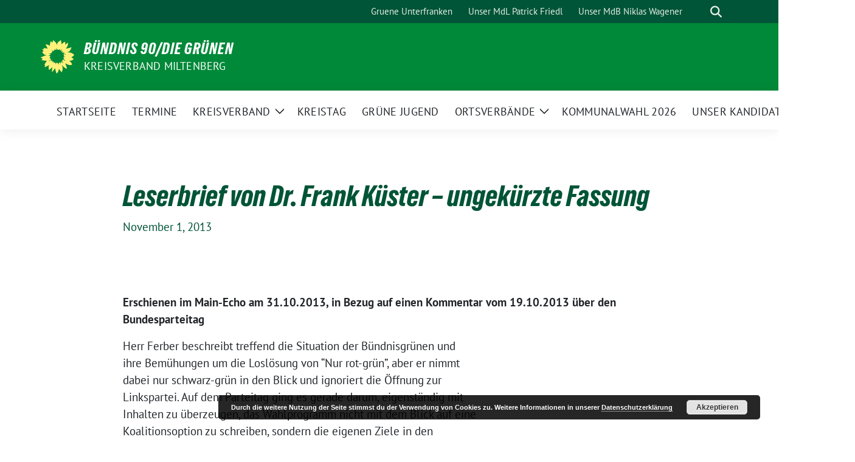

--- FILE ---
content_type: text/html; charset=UTF-8
request_url: https://xn--grne-miltenberg-0vb.de/leserbrief-von-dr-frank-kuester-ungekuerzt/
body_size: 13015
content:
<!doctype html>
<html lang="de" class="theme--default">

<head>
	<meta charset="UTF-8">
	<meta name="viewport" content="width=device-width, initial-scale=1">
	<link rel="profile" href="https://gmpg.org/xfn/11">
	
<!-- Facebook Meta Tags -->
<meta property="og:url" content="https://xn--grne-miltenberg-0vb.de/leserbrief-von-dr-frank-kuester-ungekuerzt/">
<meta property="og:type" content="website">
<meta property="og:title" content="Leserbrief von Dr. Frank Küster &#8211; ungekürzte Fassung">
<meta property="og:description" content="Erschienen im Main-Echo am 31.10.2013, in Bezug auf einen Kommentar vom 19.10.2013 über den Bundesparteitag Herr Ferber beschreibt treffend die Situation der Bündnisgrünen und ihre Bemühungen um die Loslösung von [&hellip;]">
<meta property="og:image" content="https://xn--grne-miltenberg-0vb.de/wp-content/uploads/2024/10/03FaireMeileErlenbach24-e1728895934970.jpg">

<!-- Twitter Meta Tags -->
<meta name="twitter:card" content="summary_large_image">
<meta property="twitter:domain" content="https://xn--grne-miltenberg-0vb.de">
<meta property="twitter:url" content="https://xn--grne-miltenberg-0vb.de/leserbrief-von-dr-frank-kuester-ungekuerzt/">
<meta name="twitter:title" content="Leserbrief von Dr. Frank Küster &#8211; ungekürzte Fassung">
<meta name="twitter:description" content="Erschienen im Main-Echo am 31.10.2013, in Bezug auf einen Kommentar vom 19.10.2013 über den Bundesparteitag Herr Ferber beschreibt treffend die Situation der Bündnisgrünen und ihre Bemühungen um die Loslösung von [&hellip;]">
<meta name="twitter:image" content="https://xn--grne-miltenberg-0vb.de/wp-content/uploads/2024/10/03FaireMeileErlenbach24-e1728895934970.jpg">

	<title>Leserbrief von Dr. Frank Küster &#8211; ungekürzte Fassung &#8211; Bündnis 90/Die Grünen</title>
<meta name='robots' content='max-image-preview:large' />
	<style>img:is([sizes="auto" i], [sizes^="auto," i]) { contain-intrinsic-size: 3000px 1500px }</style>
	<link rel="alternate" type="application/rss+xml" title="Bündnis 90/Die Grünen &raquo; Feed" href="https://xn--grne-miltenberg-0vb.de/feed/" />
<link rel="alternate" type="application/rss+xml" title="Bündnis 90/Die Grünen &raquo; Kommentar-Feed" href="https://xn--grne-miltenberg-0vb.de/comments/feed/" />
<script>
window._wpemojiSettings = {"baseUrl":"https:\/\/s.w.org\/images\/core\/emoji\/16.0.1\/72x72\/","ext":".png","svgUrl":"https:\/\/s.w.org\/images\/core\/emoji\/16.0.1\/svg\/","svgExt":".svg","source":{"concatemoji":"https:\/\/xn--grne-miltenberg-0vb.de\/wp-includes\/js\/wp-emoji-release.min.js?ver=6.8.3"}};
/*! This file is auto-generated */
!function(s,n){var o,i,e;function c(e){try{var t={supportTests:e,timestamp:(new Date).valueOf()};sessionStorage.setItem(o,JSON.stringify(t))}catch(e){}}function p(e,t,n){e.clearRect(0,0,e.canvas.width,e.canvas.height),e.fillText(t,0,0);var t=new Uint32Array(e.getImageData(0,0,e.canvas.width,e.canvas.height).data),a=(e.clearRect(0,0,e.canvas.width,e.canvas.height),e.fillText(n,0,0),new Uint32Array(e.getImageData(0,0,e.canvas.width,e.canvas.height).data));return t.every(function(e,t){return e===a[t]})}function u(e,t){e.clearRect(0,0,e.canvas.width,e.canvas.height),e.fillText(t,0,0);for(var n=e.getImageData(16,16,1,1),a=0;a<n.data.length;a++)if(0!==n.data[a])return!1;return!0}function f(e,t,n,a){switch(t){case"flag":return n(e,"\ud83c\udff3\ufe0f\u200d\u26a7\ufe0f","\ud83c\udff3\ufe0f\u200b\u26a7\ufe0f")?!1:!n(e,"\ud83c\udde8\ud83c\uddf6","\ud83c\udde8\u200b\ud83c\uddf6")&&!n(e,"\ud83c\udff4\udb40\udc67\udb40\udc62\udb40\udc65\udb40\udc6e\udb40\udc67\udb40\udc7f","\ud83c\udff4\u200b\udb40\udc67\u200b\udb40\udc62\u200b\udb40\udc65\u200b\udb40\udc6e\u200b\udb40\udc67\u200b\udb40\udc7f");case"emoji":return!a(e,"\ud83e\udedf")}return!1}function g(e,t,n,a){var r="undefined"!=typeof WorkerGlobalScope&&self instanceof WorkerGlobalScope?new OffscreenCanvas(300,150):s.createElement("canvas"),o=r.getContext("2d",{willReadFrequently:!0}),i=(o.textBaseline="top",o.font="600 32px Arial",{});return e.forEach(function(e){i[e]=t(o,e,n,a)}),i}function t(e){var t=s.createElement("script");t.src=e,t.defer=!0,s.head.appendChild(t)}"undefined"!=typeof Promise&&(o="wpEmojiSettingsSupports",i=["flag","emoji"],n.supports={everything:!0,everythingExceptFlag:!0},e=new Promise(function(e){s.addEventListener("DOMContentLoaded",e,{once:!0})}),new Promise(function(t){var n=function(){try{var e=JSON.parse(sessionStorage.getItem(o));if("object"==typeof e&&"number"==typeof e.timestamp&&(new Date).valueOf()<e.timestamp+604800&&"object"==typeof e.supportTests)return e.supportTests}catch(e){}return null}();if(!n){if("undefined"!=typeof Worker&&"undefined"!=typeof OffscreenCanvas&&"undefined"!=typeof URL&&URL.createObjectURL&&"undefined"!=typeof Blob)try{var e="postMessage("+g.toString()+"("+[JSON.stringify(i),f.toString(),p.toString(),u.toString()].join(",")+"));",a=new Blob([e],{type:"text/javascript"}),r=new Worker(URL.createObjectURL(a),{name:"wpTestEmojiSupports"});return void(r.onmessage=function(e){c(n=e.data),r.terminate(),t(n)})}catch(e){}c(n=g(i,f,p,u))}t(n)}).then(function(e){for(var t in e)n.supports[t]=e[t],n.supports.everything=n.supports.everything&&n.supports[t],"flag"!==t&&(n.supports.everythingExceptFlag=n.supports.everythingExceptFlag&&n.supports[t]);n.supports.everythingExceptFlag=n.supports.everythingExceptFlag&&!n.supports.flag,n.DOMReady=!1,n.readyCallback=function(){n.DOMReady=!0}}).then(function(){return e}).then(function(){var e;n.supports.everything||(n.readyCallback(),(e=n.source||{}).concatemoji?t(e.concatemoji):e.wpemoji&&e.twemoji&&(t(e.twemoji),t(e.wpemoji)))}))}((window,document),window._wpemojiSettings);
</script>
<style id='wp-emoji-styles-inline-css'>

	img.wp-smiley, img.emoji {
		display: inline !important;
		border: none !important;
		box-shadow: none !important;
		height: 1em !important;
		width: 1em !important;
		margin: 0 0.07em !important;
		vertical-align: -0.1em !important;
		background: none !important;
		padding: 0 !important;
	}
</style>
<link rel='stylesheet' id='wp-block-library-css' href='https://xn--grne-miltenberg-0vb.de/wp-includes/css/dist/block-library/style.min.css?ver=6.8.3' media='all' />
<style id='global-styles-inline-css'>
:root{--wp--preset--aspect-ratio--square: 1;--wp--preset--aspect-ratio--4-3: 4/3;--wp--preset--aspect-ratio--3-4: 3/4;--wp--preset--aspect-ratio--3-2: 3/2;--wp--preset--aspect-ratio--2-3: 2/3;--wp--preset--aspect-ratio--16-9: 16/9;--wp--preset--aspect-ratio--9-16: 9/16;--wp--preset--color--black: #000000;--wp--preset--color--cyan-bluish-gray: #abb8c3;--wp--preset--color--white: #ffffff;--wp--preset--color--pale-pink: #f78da7;--wp--preset--color--vivid-red: #cf2e2e;--wp--preset--color--luminous-vivid-orange: #ff6900;--wp--preset--color--luminous-vivid-amber: #fcb900;--wp--preset--color--light-green-cyan: #7bdcb5;--wp--preset--color--vivid-green-cyan: #00d084;--wp--preset--color--pale-cyan-blue: #8ed1fc;--wp--preset--color--vivid-cyan-blue: #0693e3;--wp--preset--color--vivid-purple: #9b51e0;--wp--preset--color--himmel: #0BA1DD;--wp--preset--color--tanne: #005437;--wp--preset--color--klee: #008939;--wp--preset--color--klee-700: #006E2E;--wp--preset--color--grashalm: #8ABD24;--wp--preset--color--sonne: #FFF17A;--wp--preset--color--sand: #F5F1E9;--wp--preset--color--gray: #EFF2ED;--wp--preset--gradient--vivid-cyan-blue-to-vivid-purple: linear-gradient(135deg,rgba(6,147,227,1) 0%,rgb(155,81,224) 100%);--wp--preset--gradient--light-green-cyan-to-vivid-green-cyan: linear-gradient(135deg,rgb(122,220,180) 0%,rgb(0,208,130) 100%);--wp--preset--gradient--luminous-vivid-amber-to-luminous-vivid-orange: linear-gradient(135deg,rgba(252,185,0,1) 0%,rgba(255,105,0,1) 100%);--wp--preset--gradient--luminous-vivid-orange-to-vivid-red: linear-gradient(135deg,rgba(255,105,0,1) 0%,rgb(207,46,46) 100%);--wp--preset--gradient--very-light-gray-to-cyan-bluish-gray: linear-gradient(135deg,rgb(238,238,238) 0%,rgb(169,184,195) 100%);--wp--preset--gradient--cool-to-warm-spectrum: linear-gradient(135deg,rgb(74,234,220) 0%,rgb(151,120,209) 20%,rgb(207,42,186) 40%,rgb(238,44,130) 60%,rgb(251,105,98) 80%,rgb(254,248,76) 100%);--wp--preset--gradient--blush-light-purple: linear-gradient(135deg,rgb(255,206,236) 0%,rgb(152,150,240) 100%);--wp--preset--gradient--blush-bordeaux: linear-gradient(135deg,rgb(254,205,165) 0%,rgb(254,45,45) 50%,rgb(107,0,62) 100%);--wp--preset--gradient--luminous-dusk: linear-gradient(135deg,rgb(255,203,112) 0%,rgb(199,81,192) 50%,rgb(65,88,208) 100%);--wp--preset--gradient--pale-ocean: linear-gradient(135deg,rgb(255,245,203) 0%,rgb(182,227,212) 50%,rgb(51,167,181) 100%);--wp--preset--gradient--electric-grass: linear-gradient(135deg,rgb(202,248,128) 0%,rgb(113,206,126) 100%);--wp--preset--gradient--midnight: linear-gradient(135deg,rgb(2,3,129) 0%,rgb(40,116,252) 100%);--wp--preset--font-size--small: 13px;--wp--preset--font-size--medium: clamp(14px, 0.875rem + ((1vw - 3.2px) * 0.682), 20px);--wp--preset--font-size--large: clamp(22.041px, 1.378rem + ((1vw - 3.2px) * 1.586), 36px);--wp--preset--font-size--x-large: clamp(25.014px, 1.563rem + ((1vw - 3.2px) * 1.93), 42px);--wp--preset--font-family--pt-sans: "PT Sans", sans-serif;--wp--preset--font-family--gruenetypeneue: "GruenType Neue", sans-serif;--wp--preset--spacing--20: 0.44rem;--wp--preset--spacing--30: 0.67rem;--wp--preset--spacing--40: 1rem;--wp--preset--spacing--50: 1.5rem;--wp--preset--spacing--60: 2.25rem;--wp--preset--spacing--70: 3.38rem;--wp--preset--spacing--80: 5.06rem;--wp--preset--shadow--natural: 6px 6px 9px rgba(0, 0, 0, 0.2);--wp--preset--shadow--deep: 12px 12px 50px rgba(0, 0, 0, 0.4);--wp--preset--shadow--sharp: 6px 6px 0px rgba(0, 0, 0, 0.2);--wp--preset--shadow--outlined: 6px 6px 0px -3px rgba(255, 255, 255, 1), 6px 6px rgba(0, 0, 0, 1);--wp--preset--shadow--crisp: 6px 6px 0px rgba(0, 0, 0, 1);}:root { --wp--style--global--content-size: 900px;--wp--style--global--wide-size: 1200px; }:where(body) { margin: 0; }.wp-site-blocks > .alignleft { float: left; margin-right: 2em; }.wp-site-blocks > .alignright { float: right; margin-left: 2em; }.wp-site-blocks > .aligncenter { justify-content: center; margin-left: auto; margin-right: auto; }:where(.is-layout-flex){gap: 0.5em;}:where(.is-layout-grid){gap: 0.5em;}.is-layout-flow > .alignleft{float: left;margin-inline-start: 0;margin-inline-end: 2em;}.is-layout-flow > .alignright{float: right;margin-inline-start: 2em;margin-inline-end: 0;}.is-layout-flow > .aligncenter{margin-left: auto !important;margin-right: auto !important;}.is-layout-constrained > .alignleft{float: left;margin-inline-start: 0;margin-inline-end: 2em;}.is-layout-constrained > .alignright{float: right;margin-inline-start: 2em;margin-inline-end: 0;}.is-layout-constrained > .aligncenter{margin-left: auto !important;margin-right: auto !important;}.is-layout-constrained > :where(:not(.alignleft):not(.alignright):not(.alignfull)){max-width: var(--wp--style--global--content-size);margin-left: auto !important;margin-right: auto !important;}.is-layout-constrained > .alignwide{max-width: var(--wp--style--global--wide-size);}body .is-layout-flex{display: flex;}.is-layout-flex{flex-wrap: wrap;align-items: center;}.is-layout-flex > :is(*, div){margin: 0;}body .is-layout-grid{display: grid;}.is-layout-grid > :is(*, div){margin: 0;}body{font-family: var(--wp--preset--font-family--pt-sans);font-weight: 400;padding-top: 0px;padding-right: 0px;padding-bottom: 0px;padding-left: 0px;}a:where(:not(.wp-element-button)){text-decoration: underline;}h1{color: var(--wp--preset--color--tanne);font-family: var(--wp--preset--font-family--gruenetypeneue);font-weight: 400;}h2{font-family: var(--wp--preset--font-family--gruenetypeneue);font-weight: 400;}:root :where(.wp-element-button, .wp-block-button__link){background-color: #32373c;border-width: 0;color: #fff;font-family: inherit;font-size: inherit;line-height: inherit;padding: calc(0.667em + 2px) calc(1.333em + 2px);text-decoration: none;}.has-black-color{color: var(--wp--preset--color--black) !important;}.has-cyan-bluish-gray-color{color: var(--wp--preset--color--cyan-bluish-gray) !important;}.has-white-color{color: var(--wp--preset--color--white) !important;}.has-pale-pink-color{color: var(--wp--preset--color--pale-pink) !important;}.has-vivid-red-color{color: var(--wp--preset--color--vivid-red) !important;}.has-luminous-vivid-orange-color{color: var(--wp--preset--color--luminous-vivid-orange) !important;}.has-luminous-vivid-amber-color{color: var(--wp--preset--color--luminous-vivid-amber) !important;}.has-light-green-cyan-color{color: var(--wp--preset--color--light-green-cyan) !important;}.has-vivid-green-cyan-color{color: var(--wp--preset--color--vivid-green-cyan) !important;}.has-pale-cyan-blue-color{color: var(--wp--preset--color--pale-cyan-blue) !important;}.has-vivid-cyan-blue-color{color: var(--wp--preset--color--vivid-cyan-blue) !important;}.has-vivid-purple-color{color: var(--wp--preset--color--vivid-purple) !important;}.has-himmel-color{color: var(--wp--preset--color--himmel) !important;}.has-tanne-color{color: var(--wp--preset--color--tanne) !important;}.has-klee-color{color: var(--wp--preset--color--klee) !important;}.has-klee-700-color{color: var(--wp--preset--color--klee-700) !important;}.has-grashalm-color{color: var(--wp--preset--color--grashalm) !important;}.has-sonne-color{color: var(--wp--preset--color--sonne) !important;}.has-sand-color{color: var(--wp--preset--color--sand) !important;}.has-gray-color{color: var(--wp--preset--color--gray) !important;}.has-black-background-color{background-color: var(--wp--preset--color--black) !important;}.has-cyan-bluish-gray-background-color{background-color: var(--wp--preset--color--cyan-bluish-gray) !important;}.has-white-background-color{background-color: var(--wp--preset--color--white) !important;}.has-pale-pink-background-color{background-color: var(--wp--preset--color--pale-pink) !important;}.has-vivid-red-background-color{background-color: var(--wp--preset--color--vivid-red) !important;}.has-luminous-vivid-orange-background-color{background-color: var(--wp--preset--color--luminous-vivid-orange) !important;}.has-luminous-vivid-amber-background-color{background-color: var(--wp--preset--color--luminous-vivid-amber) !important;}.has-light-green-cyan-background-color{background-color: var(--wp--preset--color--light-green-cyan) !important;}.has-vivid-green-cyan-background-color{background-color: var(--wp--preset--color--vivid-green-cyan) !important;}.has-pale-cyan-blue-background-color{background-color: var(--wp--preset--color--pale-cyan-blue) !important;}.has-vivid-cyan-blue-background-color{background-color: var(--wp--preset--color--vivid-cyan-blue) !important;}.has-vivid-purple-background-color{background-color: var(--wp--preset--color--vivid-purple) !important;}.has-himmel-background-color{background-color: var(--wp--preset--color--himmel) !important;}.has-tanne-background-color{background-color: var(--wp--preset--color--tanne) !important;}.has-klee-background-color{background-color: var(--wp--preset--color--klee) !important;}.has-klee-700-background-color{background-color: var(--wp--preset--color--klee-700) !important;}.has-grashalm-background-color{background-color: var(--wp--preset--color--grashalm) !important;}.has-sonne-background-color{background-color: var(--wp--preset--color--sonne) !important;}.has-sand-background-color{background-color: var(--wp--preset--color--sand) !important;}.has-gray-background-color{background-color: var(--wp--preset--color--gray) !important;}.has-black-border-color{border-color: var(--wp--preset--color--black) !important;}.has-cyan-bluish-gray-border-color{border-color: var(--wp--preset--color--cyan-bluish-gray) !important;}.has-white-border-color{border-color: var(--wp--preset--color--white) !important;}.has-pale-pink-border-color{border-color: var(--wp--preset--color--pale-pink) !important;}.has-vivid-red-border-color{border-color: var(--wp--preset--color--vivid-red) !important;}.has-luminous-vivid-orange-border-color{border-color: var(--wp--preset--color--luminous-vivid-orange) !important;}.has-luminous-vivid-amber-border-color{border-color: var(--wp--preset--color--luminous-vivid-amber) !important;}.has-light-green-cyan-border-color{border-color: var(--wp--preset--color--light-green-cyan) !important;}.has-vivid-green-cyan-border-color{border-color: var(--wp--preset--color--vivid-green-cyan) !important;}.has-pale-cyan-blue-border-color{border-color: var(--wp--preset--color--pale-cyan-blue) !important;}.has-vivid-cyan-blue-border-color{border-color: var(--wp--preset--color--vivid-cyan-blue) !important;}.has-vivid-purple-border-color{border-color: var(--wp--preset--color--vivid-purple) !important;}.has-himmel-border-color{border-color: var(--wp--preset--color--himmel) !important;}.has-tanne-border-color{border-color: var(--wp--preset--color--tanne) !important;}.has-klee-border-color{border-color: var(--wp--preset--color--klee) !important;}.has-klee-700-border-color{border-color: var(--wp--preset--color--klee-700) !important;}.has-grashalm-border-color{border-color: var(--wp--preset--color--grashalm) !important;}.has-sonne-border-color{border-color: var(--wp--preset--color--sonne) !important;}.has-sand-border-color{border-color: var(--wp--preset--color--sand) !important;}.has-gray-border-color{border-color: var(--wp--preset--color--gray) !important;}.has-vivid-cyan-blue-to-vivid-purple-gradient-background{background: var(--wp--preset--gradient--vivid-cyan-blue-to-vivid-purple) !important;}.has-light-green-cyan-to-vivid-green-cyan-gradient-background{background: var(--wp--preset--gradient--light-green-cyan-to-vivid-green-cyan) !important;}.has-luminous-vivid-amber-to-luminous-vivid-orange-gradient-background{background: var(--wp--preset--gradient--luminous-vivid-amber-to-luminous-vivid-orange) !important;}.has-luminous-vivid-orange-to-vivid-red-gradient-background{background: var(--wp--preset--gradient--luminous-vivid-orange-to-vivid-red) !important;}.has-very-light-gray-to-cyan-bluish-gray-gradient-background{background: var(--wp--preset--gradient--very-light-gray-to-cyan-bluish-gray) !important;}.has-cool-to-warm-spectrum-gradient-background{background: var(--wp--preset--gradient--cool-to-warm-spectrum) !important;}.has-blush-light-purple-gradient-background{background: var(--wp--preset--gradient--blush-light-purple) !important;}.has-blush-bordeaux-gradient-background{background: var(--wp--preset--gradient--blush-bordeaux) !important;}.has-luminous-dusk-gradient-background{background: var(--wp--preset--gradient--luminous-dusk) !important;}.has-pale-ocean-gradient-background{background: var(--wp--preset--gradient--pale-ocean) !important;}.has-electric-grass-gradient-background{background: var(--wp--preset--gradient--electric-grass) !important;}.has-midnight-gradient-background{background: var(--wp--preset--gradient--midnight) !important;}.has-small-font-size{font-size: var(--wp--preset--font-size--small) !important;}.has-medium-font-size{font-size: var(--wp--preset--font-size--medium) !important;}.has-large-font-size{font-size: var(--wp--preset--font-size--large) !important;}.has-x-large-font-size{font-size: var(--wp--preset--font-size--x-large) !important;}.has-pt-sans-font-family{font-family: var(--wp--preset--font-family--pt-sans) !important;}.has-gruenetypeneue-font-family{font-family: var(--wp--preset--font-family--gruenetypeneue) !important;}
:root :where(.wp-block-button .wp-block-button__link){background-color: var(--wp--preset--color--klee);color: var(--wp--preset--color--white);}
:where(.wp-block-post-template.is-layout-flex){gap: 1.25em;}:where(.wp-block-post-template.is-layout-grid){gap: 1.25em;}
:where(.wp-block-columns.is-layout-flex){gap: 2em;}:where(.wp-block-columns.is-layout-grid){gap: 2em;}
:root :where(.wp-block-pullquote){font-size: clamp(0.984em, 0.984rem + ((1vw - 0.2em) * 0.938), 1.5em);line-height: 1.6;}
:root :where(.wp-block-heading){font-weight: 400;}
</style>
<link rel='stylesheet' id='sunflower-style-css' href='https://xn--grne-miltenberg-0vb.de/wp-content/themes/sunflower/style.css?ver=2.2.13' media='all' />
<link rel='stylesheet' id='lightbox-css' href='https://xn--grne-miltenberg-0vb.de/wp-content/themes/sunflower/assets/vndr/lightbox2/dist/css/lightbox.min.css?ver=4.3.0' media='all' />
<script src="https://xn--grne-miltenberg-0vb.de/wp-includes/js/jquery/jquery.min.js?ver=3.7.1" id="jquery-core-js"></script>
<script src="https://xn--grne-miltenberg-0vb.de/wp-includes/js/jquery/jquery-migrate.min.js?ver=3.4.1" id="jquery-migrate-js"></script>
<link rel="https://api.w.org/" href="https://xn--grne-miltenberg-0vb.de/wp-json/" /><link rel="alternate" title="JSON" type="application/json" href="https://xn--grne-miltenberg-0vb.de/wp-json/wp/v2/posts/331" /><link rel="EditURI" type="application/rsd+xml" title="RSD" href="https://xn--grne-miltenberg-0vb.de/xmlrpc.php?rsd" />
<link rel="canonical" href="https://xn--grne-miltenberg-0vb.de/leserbrief-von-dr-frank-kuester-ungekuerzt/" />
<link rel='shortlink' href='https://xn--grne-miltenberg-0vb.de/?p=331' />
<link rel="alternate" title="oEmbed (JSON)" type="application/json+oembed" href="https://xn--grne-miltenberg-0vb.de/wp-json/oembed/1.0/embed?url=https%3A%2F%2Fxn--grne-miltenberg-0vb.de%2Fleserbrief-von-dr-frank-kuester-ungekuerzt%2F" />
<link rel="alternate" title="oEmbed (XML)" type="text/xml+oembed" href="https://xn--grne-miltenberg-0vb.de/wp-json/oembed/1.0/embed?url=https%3A%2F%2Fxn--grne-miltenberg-0vb.de%2Fleserbrief-von-dr-frank-kuester-ungekuerzt%2F&#038;format=xml" />
<style class='wp-fonts-local'>
@font-face{font-family:"PT Sans";font-style:normal;font-weight:400;font-display:fallback;src:url('https://xn--grne-miltenberg-0vb.de/wp-content/themes/sunflower/assets/fonts/pt-sans-v17-latin_latin-ext-regular.woff2') format('woff2'), url('https://xn--grne-miltenberg-0vb.de/wp-content/themes/sunflower/assets/fonts/pt-sans-v17-latin_latin-ext-regular.ttf') format('truetype');font-stretch:normal;}
@font-face{font-family:"PT Sans";font-style:italic;font-weight:400;font-display:fallback;src:url('https://xn--grne-miltenberg-0vb.de/wp-content/themes/sunflower/assets/fonts/pt-sans-v17-latin_latin-ext-italic.woff2') format('woff2'), url('https://xn--grne-miltenberg-0vb.de/wp-content/themes/sunflower/assets/fonts/pt-sans-v17-latin_latin-ext-italic.ttf') format('truetype');font-stretch:normal;}
@font-face{font-family:"PT Sans";font-style:normal;font-weight:700;font-display:fallback;src:url('https://xn--grne-miltenberg-0vb.de/wp-content/themes/sunflower/assets/fonts/pt-sans-v17-latin_latin-ext-700.woff2') format('woff2'), url('https://xn--grne-miltenberg-0vb.de/wp-content/themes/sunflower/assets/fonts/pt-sans-v17-latin_latin-ext-700.ttf') format('truetype');font-stretch:normal;}
@font-face{font-family:"PT Sans";font-style:italic;font-weight:700;font-display:fallback;src:url('https://xn--grne-miltenberg-0vb.de/wp-content/themes/sunflower/assets/fonts/pt-sans-v17-latin_latin-ext-700italic.woff2') format('woff2'), url('https://xn--grne-miltenberg-0vb.de/wp-content/themes/sunflower/assets/fonts/pt-sans-v17-latin_latin-ext-700italic.ttf') format('truetype');font-stretch:normal;}
@font-face{font-family:"GruenType Neue";font-style:normal;font-weight:400;font-display:block;src:url('https://xn--grne-miltenberg-0vb.de/wp-content/themes/sunflower/assets/fonts/GrueneTypeNeue-Regular.woff2') format('woff2'), url('https://xn--grne-miltenberg-0vb.de/wp-content/themes/sunflower/assets/fonts/GrueneTypeNeue-Regular.woff') format('woff');font-stretch:normal;}
</style>
<link rel="icon" href="https://xn--grne-miltenberg-0vb.de/wp-content/uploads/2024/01/cropped-12310634_308127676024498_6803289748916396318_n-32x32.jpg" sizes="32x32" />
<link rel="icon" href="https://xn--grne-miltenberg-0vb.de/wp-content/uploads/2024/01/cropped-12310634_308127676024498_6803289748916396318_n-192x192.jpg" sizes="192x192" />
<link rel="apple-touch-icon" href="https://xn--grne-miltenberg-0vb.de/wp-content/uploads/2024/01/cropped-12310634_308127676024498_6803289748916396318_n-180x180.jpg" />
<meta name="msapplication-TileImage" content="https://xn--grne-miltenberg-0vb.de/wp-content/uploads/2024/01/cropped-12310634_308127676024498_6803289748916396318_n-270x270.jpg" />
</head>

<body class="wp-singular post-template-default single single-post postid-331 single-format-standard wp-embed-responsive wp-theme-sunflower">
		<div id="page" class="site">
		<a class="skip-link screen-reader-text" href="#primary">Weiter zum Inhalt</a>

		<header id="masthead" class="site-header">

		<nav class="navbar navbar-top d-none d-lg-block navbar-expand-lg navbar-dark p-0 topmenu">
			<div class="container">
				<button class="navbar-toggler" type="button" data-bs-toggle="collapse" data-bs-target="#topmenu-container" aria-controls="topmenu-container" aria-expanded="false" aria-label="Toggle navigation">
					<span class="navbar-toggler-icon"></span>
				</button>
				<div class="collapse navbar-collapse justify-content-between" id="topmenu-container">
					<div class="social-media-profiles d-none d-md-flex"></div>						<div class="d-flex">
							<ul id="topmenu" class="navbar-nav small" itemscope itemtype="http://www.schema.org/SiteNavigationElement"><li  id="menu-item-4601" class="menu-item menu-item-type-custom menu-item-object-custom menu-item-4601 nav-item"><a itemprop="url" href="https://gruene-unterfranken.de/" class="nav-link"><span itemprop="name">Gruene Unterfranken</span></a></li>
<li  id="menu-item-5924" class="menu-item menu-item-type-custom menu-item-object-custom menu-item-5924 nav-item"><a itemprop="url" href="https://patrick-friedl.de/wps/" class="nav-link"><span itemprop="name">Unser MdL Patrick Friedl</span></a></li>
<li  id="menu-item-5927" class="menu-item menu-item-type-custom menu-item-object-custom menu-item-5927 nav-item"><a itemprop="url" href="https://www.niklas-wagener.de/" class="nav-link"><span itemprop="name">Unser MdB Niklas Wagener</span></a></li>
</ul>							<form class="form-inline my-2 my-md-0 search d-flex" action="https://xn--grne-miltenberg-0vb.de">
								<label for="topbar-search" class="visually-hidden">Suche</label>
								<input id="topbar-search" class="form-control form-control-sm topbar-search-q" name="s" type="text" placeholder="Suche" aria-label="Suche"
									value=""
								>
								<input type="submit" class="d-none" value="Suche" aria-label="Suche">
							</form>
							<button class="show-search me-3" title="zeige Suche" aria-label="zeige Suche">
								<i class="fas fa-search"></i>
							</button>
						</div>
				</div>
			</div>
		</nav>

		<div class="container-fluid bloginfo bg-primary">
			<div class="container d-flex align-items-center">
				<div class="img-container
				sunflower-logo				">
					<a href="https://xn--grne-miltenberg-0vb.de" rel="home" aria-current="page" title="Bündnis 90/Die Grünen"><img src="https://xn--grne-miltenberg-0vb.de/wp-content/themes/sunflower/assets/img/sunflower.svg" class="" alt="Logo"></a>				</div>
				<div>
					<a href="https://xn--grne-miltenberg-0vb.de" class="d-block h5 text-white bloginfo-name no-link">
						Bündnis 90/Die Grünen					</a>
					<a href="https://xn--grne-miltenberg-0vb.de" class="d-block text-white mb-0 bloginfo-description no-link">
						Kreisverband Miltenberg					</a>
				</div>
			</div>
		</div>

</header><!-- #masthead -->

		<div id="navbar-sticky-detector"></div>
	<nav class="navbar navbar-main navbar-expand-lg navbar-light bg-white">
		<div class="container">
			<a class="navbar-brand" href="https://xn--grne-miltenberg-0vb.de"><img src="https://xn--grne-miltenberg-0vb.de/wp-content/themes/sunflower/assets/img/sunflower.svg" class="sunflower-logo" alt="Sonnenblume - Logo" title="Bündnis 90/Die Grünen"></a>			
			

			<button class="navbar-toggler collapsed" type="button" data-bs-toggle="collapse" data-bs-target="#mainmenu-container" aria-controls="mainmenu" aria-expanded="false" aria-label="Toggle navigation">
				<i class="fas fa-times close"></i>
				<i class="fas fa-bars open"></i>
			</button>

			<div class="collapse navbar-collapse" id="mainmenu-container">
				<ul id="mainmenu" class="navbar-nav mr-auto" itemscope itemtype="http://www.schema.org/SiteNavigationElement"><li  id="menu-item-4622" class="menu-item menu-item-type-post_type menu-item-object-page menu-item-home menu-item-4622 nav-item"><a itemprop="url" href="https://xn--grne-miltenberg-0vb.de/" class="nav-link"><span itemprop="name">Startseite</span></a></li>
<li  id="menu-item-4593" class="menu-item menu-item-type-post_type_archive menu-item-object-sunflower_event menu-item-4593 nav-item"><a itemprop="url" href="https://xn--grne-miltenberg-0vb.de/termine/" class="nav-link"><span itemprop="name">Termine</span></a></li>
<li  id="menu-item-2425" class="menu-item menu-item-type-custom menu-item-object-custom menu-item-has-children dropdown menu-item-2425 nav-item"><a href="#" data-toggle="dropdown" aria-expanded="false" class="dropdown-toggle nav-link" id="menu-item-dropdown-2425"><span itemprop="name">Kreisverband</span></a>
					<button class="toggle submenu-expand submenu-opener" data-toggle-target="dropdown" data-bs-toggle="dropdown" aria-expanded="false">
						<span class="screen-reader-text">Zeige Untermenü</span>
					</button>
<div class="dropdown-menu dropdown-menu-level-0"><ul aria-labelledby="menu-item-dropdown-2425">
	<li  id="menu-item-233" class="menu-item menu-item-type-post_type menu-item-object-page menu-item-233 nav-item"><a itemprop="url" href="https://xn--grne-miltenberg-0vb.de/kreisverband/kreisvorstand/" class="dropdown-item"><span itemprop="name">Kreisvorstand</span></a></li>
	<li  id="menu-item-1637" class="menu-item menu-item-type-post_type menu-item-object-page menu-item-1637 nav-item"><a itemprop="url" href="https://xn--grne-miltenberg-0vb.de/kreisverband/prioritaetenliste/" class="dropdown-item"><span itemprop="name">Prioritätenliste</span></a></li>
	<li  id="menu-item-234" class="menu-item menu-item-type-post_type menu-item-object-page menu-item-234 nav-item"><a itemprop="url" href="https://xn--grne-miltenberg-0vb.de/kreisverband/satzung-kreisverband/" class="dropdown-item"><span itemprop="name">Satzung Kreisverband</span></a></li>
	<li  id="menu-item-2431" class="menu-item menu-item-type-custom menu-item-object-custom menu-item-has-children dropdown menu-item-2431 nav-item"><a itemprop="url" href="#" class="dropdown-item"><span itemprop="name">Wahlen</span></a>
	<div class="dropdown-submenu dropdown-menu-level-1"><ul aria-labelledby="menu-item-dropdown-2425">
		<li  id="menu-item-4575" class="menu-item menu-item-type-post_type menu-item-object-page menu-item-4575 nav-item"><a itemprop="url" href="https://xn--grne-miltenberg-0vb.de/wahlen/wahl-2023/" class="dropdown-item"><span itemprop="name">Wahl 2023</span></a></li>
		<li  id="menu-item-3172" class="menu-item menu-item-type-post_type menu-item-object-page menu-item-3172 nav-item"><a itemprop="url" href="https://xn--grne-miltenberg-0vb.de/wahlen/kreistagswahl-2020/" class="dropdown-item"><span itemprop="name">Kreistagswahl 2020</span></a></li>
		<li  id="menu-item-3537" class="menu-item menu-item-type-post_type menu-item-object-page menu-item-3537 nav-item"><a itemprop="url" href="https://xn--grne-miltenberg-0vb.de/wahlen/wahlprogramm-2020/" class="dropdown-item"><span itemprop="name">Wahlprogramm 2020</span></a></li>
		<li  id="menu-item-2026" class="menu-item menu-item-type-post_type menu-item-object-page menu-item-2026 nav-item"><a itemprop="url" href="https://xn--grne-miltenberg-0vb.de/wahlen/kandidaten-2018/" class="dropdown-item"><span itemprop="name">Kandidaten 2018</span></a></li>
	</ul></div>
</li>
</ul></div>
</li>
<li  id="menu-item-235" class="menu-item menu-item-type-post_type menu-item-object-page menu-item-235 nav-item"><a itemprop="url" href="https://xn--grne-miltenberg-0vb.de/kreistag/" class="nav-link"><span itemprop="name">Kreistag</span></a></li>
<li  id="menu-item-5867" class="menu-item menu-item-type-custom menu-item-object-custom menu-item-5867 nav-item"><a itemprop="url" href="https://gj-abmil.de/" class="nav-link"><span itemprop="name">Grüne Jugend</span></a></li>
<li  id="menu-item-2410" class="menu-item menu-item-type-custom menu-item-object-custom menu-item-has-children dropdown menu-item-2410 nav-item"><a href="#" data-toggle="dropdown" aria-expanded="false" class="dropdown-toggle nav-link" id="menu-item-dropdown-2410"><span itemprop="name">Ortsverbände</span></a>
					<button class="toggle submenu-expand submenu-opener" data-toggle-target="dropdown" data-bs-toggle="dropdown" aria-expanded="false">
						<span class="screen-reader-text">Zeige Untermenü</span>
					</button>
<div class="dropdown-menu dropdown-menu-level-0"><ul aria-labelledby="menu-item-dropdown-2410">
	<li  id="menu-item-2515" class="menu-item menu-item-type-post_type menu-item-object-page menu-item-2515 nav-item"><a itemprop="url" href="https://xn--grne-miltenberg-0vb.de/ortsverbaende/kontakte-zu-den-ovs/" class="dropdown-item"><span itemprop="name">Kontakte zu den OV’s</span></a></li>
	<li  id="menu-item-6000" class="menu-item menu-item-type-post_type menu-item-object-page menu-item-6000 nav-item"><a itemprop="url" href="https://xn--grne-miltenberg-0vb.de/ortsverbaende/amorbach/" class="dropdown-item"><span itemprop="name">Amorbach</span></a></li>
	<li  id="menu-item-4891" class="menu-item menu-item-type-custom menu-item-object-custom menu-item-4891 nav-item"><a itemprop="url" href="https://gruene-elsenfeld.de" class="dropdown-item"><span itemprop="name">Elsenfeld</span></a></li>
	<li  id="menu-item-4561" class="menu-item menu-item-type-post_type menu-item-object-page menu-item-4561 nav-item"><a itemprop="url" href="https://xn--grne-miltenberg-0vb.de/ortsverbaende/erlenbach/" class="dropdown-item"><span itemprop="name">Erlenbach</span></a></li>
	<li  id="menu-item-4655" class="menu-item menu-item-type-post_type menu-item-object-page menu-item-4655 nav-item"><a itemprop="url" href="https://xn--grne-miltenberg-0vb.de/ortsverbaende/kleinwallstadt/" class="dropdown-item"><span itemprop="name">Kleinwallstadt</span></a></li>
	<li  id="menu-item-4662" class="menu-item menu-item-type-post_type menu-item-object-page menu-item-4662 nav-item"><a itemprop="url" href="https://xn--grne-miltenberg-0vb.de/ortsverbaende/klingenberg-2/" class="dropdown-item"><span itemprop="name">Klingenberg</span></a></li>
	<li  id="menu-item-4668" class="menu-item menu-item-type-post_type menu-item-object-page menu-item-4668 nav-item"><a itemprop="url" href="https://xn--grne-miltenberg-0vb.de/ortsverbaende/miltenberg/" class="dropdown-item"><span itemprop="name">Miltenberg und Umgebung</span></a></li>
	<li  id="menu-item-5675" class="menu-item menu-item-type-post_type menu-item-object-page menu-item-5675 nav-item"><a itemprop="url" href="https://xn--grne-miltenberg-0vb.de/ortsverbaende/moemlingen/" class="dropdown-item"><span itemprop="name">Mömlingen</span></a></li>
	<li  id="menu-item-5987" class="menu-item menu-item-type-custom menu-item-object-custom menu-item-5987 nav-item"><a itemprop="url" href="https://gruene-obernburg.de/" class="dropdown-item"><span itemprop="name">Obernburg</span></a></li>
	<li  id="menu-item-4677" class="menu-item menu-item-type-post_type menu-item-object-page menu-item-4677 nav-item"><a itemprop="url" href="https://xn--grne-miltenberg-0vb.de/ortsverbaende/woerth-a-m/" class="dropdown-item"><span itemprop="name">Wörth a. M.</span></a></li>
</ul></div>
</li>
<li  id="menu-item-5922" class="menu-item menu-item-type-post_type menu-item-object-page menu-item-5922 nav-item"><a itemprop="url" href="https://xn--grne-miltenberg-0vb.de/kommunalwahl-2026/" class="nav-link"><span itemprop="name">Kommunalwahl 2026</span></a></li>
<li  id="menu-item-5624" class="menu-item menu-item-type-custom menu-item-object-custom menu-item-5624 nav-item"><a itemprop="url" href="https://weis-peter.de/" class="nav-link"><span itemprop="name">Unser Kandidat Peter Weis</span></a></li>
</ul>
				<form class="form-inline my-2 mb-2 search d-block d-lg-none" action="https://xn--grne-miltenberg-0vb.de">
					<input class="form-control form-control-sm topbar-search-q" name="s" type="text" placeholder="Suche" aria-label="Suche"
						value=""
					>
					<input type="submit" class="d-none" value="Suche" aria-label="Suche">

				</form>
			</div>
		</div>
	</nav>
	<div id="content" class="container container-narrow ">
		<div class="row">
			<div class="col-12">
				<main id="primary" class="site-main">

					
<article id="post-331" class="display-single post-331 post type-post status-publish format-standard hentry category-ortsverband-miltenberg">
		<header class="entry-header has-no-post-thumbnail">
		<div class="row position-relative">
			<div class="col-12">
				<h1 class="entry-title">Leserbrief von Dr. Frank Küster &#8211; ungekürzte Fassung</h1>						<div class="entry-meta mb-3">
						<span class="posted-on"><time class="entry-date published" datetime="2013-11-01T17:46:13+00:00">November 1, 2013</time><time class="updated" datetime="2019-02-07T18:05:16+00:00">Februar 7, 2019</time></span>						</div><!-- .entry-meta -->
								</div>
		</div>
	</header><!-- .entry-header -->
		
	
	<div class="row">
			<div class="order-1 col-md-12">
			<div class="entry-content accordion">
				<p><strong>Erschienen im Main-Echo am 31.10.2013, in Bezug auf einen Kommentar vom 19.10.2013 über den Bundesparteitag</strong></p>
<p>Herr Ferber beschreibt treffend die Situation der Bündnisgrünen und<br />
ihre Bemühungen um die Loslösung von “Nur rot-grün”, aber er nimmt<br />
dabei nur schwarz-grün in den Blick und ignoriert die Öffnung zur<br />
Linkspartei. Auf dem Parteitag ging es gerade darum, eigenständig mit<span id="more-331"></span><br />
Inhalten zu überzeugen, das Wahlprogramm nicht mit dem Blick auf eine<br />
Koalitionsoption zu schreiben, sondern die eigenen Ziele in den<br />
Mittelpunkt zu stellen und dann hinterher zu prüfen, wie sie sich<br />
politisch am ehesten umsetzen lassen. Mit Union wie Linkspartei gibt<br />
es Überschneidungen und derzeit scheinbar unvereinbare Punkte;<br />
Eigenständigkeit und die Chance auf Machtoptionen, ohne sich<br />
überflüssig zu machen, die gibt es nur, “wenn Linke über Schwarz-Grün<br />
reden und Realos über Rot-rot-grün”, wie eine Rednerin sagte. Wie kann<br />
das gehen?</p>
<p>Rechts und links wird in Deutschland gerne auf einer linearen Skala<br />
von “neoliberal” über “soziale Marktwirtschaft” bis “Verstaatlichung”<br />
angeordnet. Aber die Bündnisgrünen lassen sich hier nicht recht<br />
einordnen, und deswegen müssen und können sie sich<br />
öffnen. Gerade deswegen sind sie immer noch “anders” als die<br />
etablierten Parteien oder die Linke. Denn während diese als<br />
Vertretung einer gesellschaftlichen Gruppe (Arbeiter, Bürgerliche)<br />
entstanden sind, kommt Bündnis 90/Die Grünen aus Bewegungen, die sich<br />
gegen staatliche Bevormundung wehrten (Atom, Nachrüstung, Volkszählung,<br />
Bündnis 90) oder gegen gesellschaftliche (Frauen- und<br />
Schwulenbewegung). Daraus kommt ihre Vorstellung von Freiheit, und<br />
Gerechtigkeit verstehen sie als die Solidarität der vielen, die finden<br />
“es ist normal, anders zu sein”. Deswegen arbeiten sie sich an der<br />
strukturkonservativen SPD und Linkspartei genauso ab wie an der Union &#8211;<br />
die alle Wohlstand am Geld messen, während die Grünen Bewahrung der<br />
Schöpfung, individuelle Lebensgestaltung und “Gutes Leben” ohne<br />
Wachstumszwang suchen.</p>
<p>Autor: Dr. Frank Küster</p>
			</div><!-- .entry-content -->

		</div><!-- .col-md-9 -->
			</div>

	<div class="row">
		<footer class="entry-footer mt-4">
						<div class="d-flex mt-2 mb-2">
				<div class="social-media-sharers mb-5"><a href="https://www.facebook.com/sharer/sharer.php?u=https://xn--grne-miltenberg-0vb.de/leserbrief-von-dr-frank-kuester-ungekuerzt/" target="_blank" title="Auf Facebook teilen " class="sharer"><i class="fab fa-facebook-f"></i></a></div>				<div>
		<span class="cat-links small"><a href="https://xn--grne-miltenberg-0vb.de/category/ortsverband-miltenberg/" rel="category tag">Ortsverband Miltenberg</a></span>
				</div>
			</div>
				</footer><!-- .entry-footer -->
	</div>

</article><!-- #post-331 -->

				</main><!-- #main -->
			</div>
		</div>
			<div class="row sunflower-post-navigation mb-3">
				<div class="col-12 col-md-6 mb-2 mb-md-0"><div class=""><a href="https://xn--grne-miltenberg-0vb.de/schlagkraeftige-doppelspitze-mit-erfahrung-und-neuem-schwung/" rel="prev">Schlagkräftige Doppelspitze mit Erfahrung und neuem Schwung <div class="announce">zurück</div></a> </div></div><div class="col-12 col-md-6"><div class=""><a href="https://xn--grne-miltenberg-0vb.de/leserbrief-von-eva-reis-ungekuerzte-fassung-erschienen-im-boten-vom-untermain-am-31-12-2013/" rel="next">Leserbrief von Eva Reis – ungekürzte Fassung <div class="announce">vor</div></a> </div></div>
	</div>


	
</div>
<div class="container-fluid bg-darkgreen p-5">
	<aside id="secondary" class="widget-area container">
		<section id="media_image-2" class="widget widget_media_image"><a href="https://grüne-miltenberg.de/kontakt/"><img width="225" height="265" src="https://xn--grne-miltenberg-0vb.de/wp-content/uploads/2019/02/csm_partei-ergreifen_hn_e6265de2d9.jpg" class="image wp-image-2417  attachment-full size-full" alt="" style="max-width: 100%; height: auto;" decoding="async" loading="lazy" srcset="https://xn--grne-miltenberg-0vb.de/wp-content/uploads/2019/02/csm_partei-ergreifen_hn_e6265de2d9.jpg 225w, https://xn--grne-miltenberg-0vb.de/wp-content/uploads/2019/02/csm_partei-ergreifen_hn_e6265de2d9-127x150.jpg 127w" sizes="auto, (max-width: 225px) 100vw, 225px" /></a></section><section id="media_image-3" class="widget widget_media_image"><a href="https://www.gruene.de/unterstuetzen" target="_blank"><img width="224" height="126" src="https://xn--grne-miltenberg-0vb.de/wp-content/uploads/2019/02/Logo-Spenden.jpg" class="image wp-image-2418  attachment-full size-full" alt="" style="max-width: 100%; height: auto;" decoding="async" loading="lazy" srcset="https://xn--grne-miltenberg-0vb.de/wp-content/uploads/2019/02/Logo-Spenden.jpg 224w, https://xn--grne-miltenberg-0vb.de/wp-content/uploads/2019/02/Logo-Spenden-150x84.jpg 150w" sizes="auto, (max-width: 224px) 100vw, 224px" /></a></section><section id="block-2" class="widget widget_block widget_media_image">
<figure class="wp-block-image size-full"><a href="https://patrick-friedl.de/wps/" target="_blank" rel=" noreferrer noopener"><img loading="lazy" decoding="async" width="562" height="199" src="https://xn--grne-miltenberg-0vb.de/wp-content/uploads/2025/05/Patrick-Friedl-Widget.jpg" alt="" class="wp-image-5937" srcset="https://xn--grne-miltenberg-0vb.de/wp-content/uploads/2025/05/Patrick-Friedl-Widget.jpg 562w, https://xn--grne-miltenberg-0vb.de/wp-content/uploads/2025/05/Patrick-Friedl-Widget-400x142.jpg 400w" sizes="auto, (max-width: 562px) 100vw, 562px" /></a></figure>
</section><section id="categories-2" class="widget widget_categories"><h2 class="widget-title">Kategorien</h2><form action="https://xn--grne-miltenberg-0vb.de" method="get"><label class="screen-reader-text" for="cat">Kategorien</label><select  name='cat' id='cat' class='postform'>
	<option value='-1'>Kategorie auswählen</option>
	<option class="level-0" value="27">Bayern</option>
	<option class="level-0" value="1">Bildergalerie</option>
	<option class="level-0" value="64">Bundestagswahl 2025</option>
	<option class="level-0" value="63">Bundestagswahl2025</option>
	<option class="level-0" value="31">Bündnis 90/Die Grünen</option>
	<option class="level-0" value="38">Bürgermeister*innen Kandidaturen 2020</option>
	<option class="level-0" value="80">Bürgermeister*innen Kandidaturen 2026</option>
	<option class="level-0" value="26">Deutschland</option>
	<option class="level-0" value="25">Europa</option>
	<option class="level-0" value="33">Grüne Jugend</option>
	<option class="level-0" value="75">Kommunalwahl 2026</option>
	<option class="level-0" value="57">Kreistagsfraktion Miltenberg</option>
	<option class="level-0" value="23">Kreisverband Miltenberg</option>
	<option class="level-0" value="54">Leserbriefe</option>
	<option class="level-0" value="47">Ortsverband Elsenfeld</option>
	<option class="level-0" value="48">Ortsverband Erlenbach</option>
	<option class="level-0" value="49">Ortsverband Kleinwallstadt</option>
	<option class="level-0" value="36">Ortsverband Klingenberg</option>
	<option class="level-0" value="22">Ortsverband Miltenberg</option>
	<option class="level-0" value="65">Ortsverband Mömlingen</option>
	<option class="level-0" value="34">Ortsverband Obernburg</option>
	<option class="level-0" value="37">Ortsverband Wörth</option>
	<option class="level-0" value="24">Petitionen</option>
	<option class="level-0" value="58">Sulzbach</option>
	<option class="level-0" value="30">Termine</option>
	<option class="level-0" value="29">Vorträge</option>
	<option class="level-0" value="61">Wahl 23</option>
	<option class="level-0" value="28">Wahlen</option>
	<option class="level-0" value="52">Weilbach</option>
</select>
</form><script>
(function() {
	var dropdown = document.getElementById( "cat" );
	function onCatChange() {
		if ( dropdown.options[ dropdown.selectedIndex ].value > 0 ) {
			dropdown.parentNode.submit();
		}
	}
	dropdown.onchange = onCatChange;
})();
</script>
</section><section id="archives-2" class="widget widget_archive"><h2 class="widget-title">Archiv</h2>		<label class="screen-reader-text" for="archives-dropdown-2">Archiv</label>
		<select id="archives-dropdown-2" name="archive-dropdown">
			
			<option value="">Monat auswählen</option>
				<option value='https://xn--grne-miltenberg-0vb.de/2025/11/'> November 2025 </option>
	<option value='https://xn--grne-miltenberg-0vb.de/2025/10/'> Oktober 2025 </option>
	<option value='https://xn--grne-miltenberg-0vb.de/2025/09/'> September 2025 </option>
	<option value='https://xn--grne-miltenberg-0vb.de/2025/08/'> August 2025 </option>
	<option value='https://xn--grne-miltenberg-0vb.de/2025/07/'> Juli 2025 </option>
	<option value='https://xn--grne-miltenberg-0vb.de/2025/06/'> Juni 2025 </option>
	<option value='https://xn--grne-miltenberg-0vb.de/2025/05/'> Mai 2025 </option>
	<option value='https://xn--grne-miltenberg-0vb.de/2025/04/'> April 2025 </option>
	<option value='https://xn--grne-miltenberg-0vb.de/2025/03/'> März 2025 </option>
	<option value='https://xn--grne-miltenberg-0vb.de/2025/02/'> Februar 2025 </option>
	<option value='https://xn--grne-miltenberg-0vb.de/2025/01/'> Januar 2025 </option>
	<option value='https://xn--grne-miltenberg-0vb.de/2024/12/'> Dezember 2024 </option>
	<option value='https://xn--grne-miltenberg-0vb.de/2024/11/'> November 2024 </option>
	<option value='https://xn--grne-miltenberg-0vb.de/2024/10/'> Oktober 2024 </option>
	<option value='https://xn--grne-miltenberg-0vb.de/2024/09/'> September 2024 </option>
	<option value='https://xn--grne-miltenberg-0vb.de/2024/07/'> Juli 2024 </option>
	<option value='https://xn--grne-miltenberg-0vb.de/2024/06/'> Juni 2024 </option>
	<option value='https://xn--grne-miltenberg-0vb.de/2024/05/'> Mai 2024 </option>
	<option value='https://xn--grne-miltenberg-0vb.de/2024/04/'> April 2024 </option>
	<option value='https://xn--grne-miltenberg-0vb.de/2024/03/'> März 2024 </option>
	<option value='https://xn--grne-miltenberg-0vb.de/2024/02/'> Februar 2024 </option>
	<option value='https://xn--grne-miltenberg-0vb.de/2023/12/'> Dezember 2023 </option>
	<option value='https://xn--grne-miltenberg-0vb.de/2023/11/'> November 2023 </option>
	<option value='https://xn--grne-miltenberg-0vb.de/2023/10/'> Oktober 2023 </option>
	<option value='https://xn--grne-miltenberg-0vb.de/2023/09/'> September 2023 </option>
	<option value='https://xn--grne-miltenberg-0vb.de/2023/05/'> Mai 2023 </option>
	<option value='https://xn--grne-miltenberg-0vb.de/2023/03/'> März 2023 </option>
	<option value='https://xn--grne-miltenberg-0vb.de/2023/02/'> Februar 2023 </option>
	<option value='https://xn--grne-miltenberg-0vb.de/2023/01/'> Januar 2023 </option>
	<option value='https://xn--grne-miltenberg-0vb.de/2022/10/'> Oktober 2022 </option>
	<option value='https://xn--grne-miltenberg-0vb.de/2022/09/'> September 2022 </option>
	<option value='https://xn--grne-miltenberg-0vb.de/2022/07/'> Juli 2022 </option>
	<option value='https://xn--grne-miltenberg-0vb.de/2022/06/'> Juni 2022 </option>
	<option value='https://xn--grne-miltenberg-0vb.de/2022/05/'> Mai 2022 </option>
	<option value='https://xn--grne-miltenberg-0vb.de/2022/04/'> April 2022 </option>
	<option value='https://xn--grne-miltenberg-0vb.de/2022/03/'> März 2022 </option>
	<option value='https://xn--grne-miltenberg-0vb.de/2022/02/'> Februar 2022 </option>
	<option value='https://xn--grne-miltenberg-0vb.de/2022/01/'> Januar 2022 </option>
	<option value='https://xn--grne-miltenberg-0vb.de/2021/10/'> Oktober 2021 </option>
	<option value='https://xn--grne-miltenberg-0vb.de/2021/09/'> September 2021 </option>
	<option value='https://xn--grne-miltenberg-0vb.de/2021/08/'> August 2021 </option>
	<option value='https://xn--grne-miltenberg-0vb.de/2021/07/'> Juli 2021 </option>
	<option value='https://xn--grne-miltenberg-0vb.de/2021/06/'> Juni 2021 </option>
	<option value='https://xn--grne-miltenberg-0vb.de/2021/05/'> Mai 2021 </option>
	<option value='https://xn--grne-miltenberg-0vb.de/2021/04/'> April 2021 </option>
	<option value='https://xn--grne-miltenberg-0vb.de/2021/03/'> März 2021 </option>
	<option value='https://xn--grne-miltenberg-0vb.de/2021/02/'> Februar 2021 </option>
	<option value='https://xn--grne-miltenberg-0vb.de/2021/01/'> Januar 2021 </option>
	<option value='https://xn--grne-miltenberg-0vb.de/2020/11/'> November 2020 </option>
	<option value='https://xn--grne-miltenberg-0vb.de/2020/10/'> Oktober 2020 </option>
	<option value='https://xn--grne-miltenberg-0vb.de/2020/09/'> September 2020 </option>
	<option value='https://xn--grne-miltenberg-0vb.de/2020/07/'> Juli 2020 </option>
	<option value='https://xn--grne-miltenberg-0vb.de/2020/05/'> Mai 2020 </option>
	<option value='https://xn--grne-miltenberg-0vb.de/2020/03/'> März 2020 </option>
	<option value='https://xn--grne-miltenberg-0vb.de/2020/02/'> Februar 2020 </option>
	<option value='https://xn--grne-miltenberg-0vb.de/2020/01/'> Januar 2020 </option>
	<option value='https://xn--grne-miltenberg-0vb.de/2019/12/'> Dezember 2019 </option>
	<option value='https://xn--grne-miltenberg-0vb.de/2019/11/'> November 2019 </option>
	<option value='https://xn--grne-miltenberg-0vb.de/2019/10/'> Oktober 2019 </option>
	<option value='https://xn--grne-miltenberg-0vb.de/2019/09/'> September 2019 </option>
	<option value='https://xn--grne-miltenberg-0vb.de/2019/08/'> August 2019 </option>
	<option value='https://xn--grne-miltenberg-0vb.de/2019/07/'> Juli 2019 </option>
	<option value='https://xn--grne-miltenberg-0vb.de/2019/06/'> Juni 2019 </option>
	<option value='https://xn--grne-miltenberg-0vb.de/2019/05/'> Mai 2019 </option>
	<option value='https://xn--grne-miltenberg-0vb.de/2019/03/'> März 2019 </option>
	<option value='https://xn--grne-miltenberg-0vb.de/2019/02/'> Februar 2019 </option>
	<option value='https://xn--grne-miltenberg-0vb.de/2019/01/'> Januar 2019 </option>
	<option value='https://xn--grne-miltenberg-0vb.de/2018/12/'> Dezember 2018 </option>
	<option value='https://xn--grne-miltenberg-0vb.de/2018/11/'> November 2018 </option>
	<option value='https://xn--grne-miltenberg-0vb.de/2018/10/'> Oktober 2018 </option>
	<option value='https://xn--grne-miltenberg-0vb.de/2018/09/'> September 2018 </option>
	<option value='https://xn--grne-miltenberg-0vb.de/2018/08/'> August 2018 </option>
	<option value='https://xn--grne-miltenberg-0vb.de/2018/07/'> Juli 2018 </option>
	<option value='https://xn--grne-miltenberg-0vb.de/2018/04/'> April 2018 </option>
	<option value='https://xn--grne-miltenberg-0vb.de/2018/03/'> März 2018 </option>
	<option value='https://xn--grne-miltenberg-0vb.de/2018/02/'> Februar 2018 </option>
	<option value='https://xn--grne-miltenberg-0vb.de/2018/01/'> Januar 2018 </option>
	<option value='https://xn--grne-miltenberg-0vb.de/2017/12/'> Dezember 2017 </option>
	<option value='https://xn--grne-miltenberg-0vb.de/2017/11/'> November 2017 </option>
	<option value='https://xn--grne-miltenberg-0vb.de/2017/10/'> Oktober 2017 </option>
	<option value='https://xn--grne-miltenberg-0vb.de/2017/08/'> August 2017 </option>
	<option value='https://xn--grne-miltenberg-0vb.de/2017/07/'> Juli 2017 </option>
	<option value='https://xn--grne-miltenberg-0vb.de/2017/06/'> Juni 2017 </option>
	<option value='https://xn--grne-miltenberg-0vb.de/2017/04/'> April 2017 </option>
	<option value='https://xn--grne-miltenberg-0vb.de/2017/03/'> März 2017 </option>
	<option value='https://xn--grne-miltenberg-0vb.de/2017/02/'> Februar 2017 </option>
	<option value='https://xn--grne-miltenberg-0vb.de/2017/01/'> Januar 2017 </option>
	<option value='https://xn--grne-miltenberg-0vb.de/2016/12/'> Dezember 2016 </option>
	<option value='https://xn--grne-miltenberg-0vb.de/2016/11/'> November 2016 </option>
	<option value='https://xn--grne-miltenberg-0vb.de/2016/10/'> Oktober 2016 </option>
	<option value='https://xn--grne-miltenberg-0vb.de/2016/09/'> September 2016 </option>
	<option value='https://xn--grne-miltenberg-0vb.de/2016/08/'> August 2016 </option>
	<option value='https://xn--grne-miltenberg-0vb.de/2016/07/'> Juli 2016 </option>
	<option value='https://xn--grne-miltenberg-0vb.de/2016/06/'> Juni 2016 </option>
	<option value='https://xn--grne-miltenberg-0vb.de/2016/05/'> Mai 2016 </option>
	<option value='https://xn--grne-miltenberg-0vb.de/2016/04/'> April 2016 </option>
	<option value='https://xn--grne-miltenberg-0vb.de/2016/03/'> März 2016 </option>
	<option value='https://xn--grne-miltenberg-0vb.de/2016/02/'> Februar 2016 </option>
	<option value='https://xn--grne-miltenberg-0vb.de/2015/12/'> Dezember 2015 </option>
	<option value='https://xn--grne-miltenberg-0vb.de/2015/11/'> November 2015 </option>
	<option value='https://xn--grne-miltenberg-0vb.de/2015/10/'> Oktober 2015 </option>
	<option value='https://xn--grne-miltenberg-0vb.de/2015/09/'> September 2015 </option>
	<option value='https://xn--grne-miltenberg-0vb.de/2015/08/'> August 2015 </option>
	<option value='https://xn--grne-miltenberg-0vb.de/2015/07/'> Juli 2015 </option>
	<option value='https://xn--grne-miltenberg-0vb.de/2015/06/'> Juni 2015 </option>
	<option value='https://xn--grne-miltenberg-0vb.de/2015/05/'> Mai 2015 </option>
	<option value='https://xn--grne-miltenberg-0vb.de/2015/03/'> März 2015 </option>
	<option value='https://xn--grne-miltenberg-0vb.de/2015/02/'> Februar 2015 </option>
	<option value='https://xn--grne-miltenberg-0vb.de/2015/01/'> Januar 2015 </option>
	<option value='https://xn--grne-miltenberg-0vb.de/2014/11/'> November 2014 </option>
	<option value='https://xn--grne-miltenberg-0vb.de/2014/07/'> Juli 2014 </option>
	<option value='https://xn--grne-miltenberg-0vb.de/2014/05/'> Mai 2014 </option>
	<option value='https://xn--grne-miltenberg-0vb.de/2014/03/'> März 2014 </option>
	<option value='https://xn--grne-miltenberg-0vb.de/2014/02/'> Februar 2014 </option>
	<option value='https://xn--grne-miltenberg-0vb.de/2014/01/'> Januar 2014 </option>
	<option value='https://xn--grne-miltenberg-0vb.de/2013/12/'> Dezember 2013 </option>
	<option value='https://xn--grne-miltenberg-0vb.de/2013/11/'> November 2013 </option>
	<option value='https://xn--grne-miltenberg-0vb.de/2013/10/'> Oktober 2013 </option>

		</select>

			<script>
(function() {
	var dropdown = document.getElementById( "archives-dropdown-2" );
	function onSelectChange() {
		if ( dropdown.options[ dropdown.selectedIndex ].value !== '' ) {
			document.location.href = this.options[ this.selectedIndex ].value;
		}
	}
	dropdown.onchange = onSelectChange;
})();
</script>
</section><section id="text-3" class="widget widget_text">			<div class="textwidget"><p><a href="https://xn--grne-miltenberg-0vb.de/datenschutzerklaerung/">Datenschutzerklärung</a></p>
<p>&nbsp;</p>
</div>
		</section><section id="text-2" class="widget widget_text">			<div class="textwidget"><p><a href="https://xn--grne-miltenberg-0vb.de/impressum/">Impressum</a></p>
</div>
		</section>	</aside>
</div>

	<footer id="colophon" class="site-footer">
		<div class="container site-info">
							<div class="row">
					<div class="col-12 col-md-4 d-flex justify-content-center justify-content-md-start">

						<nav class="navbar navbar-top navbar-expand-md ">
							<div class="text-center ">
							<ul id="footer1" class="navbar-nav small" itemscope itemtype="http://www.schema.org/SiteNavigationElement"><li  id="menu-item-4603" class="menu-item menu-item-type-post_type_archive menu-item-object-sunflower_event menu-item-4603 nav-item"><a itemprop="url" href="https://xn--grne-miltenberg-0vb.de/termine/" class="nav-link"><span itemprop="name">Termine</span></a></li>
</ul>							</div>
						</nav>
					</div>
					<div class="col-12 col-md-4 p-2 justify-content-center d-flex">
									</div>
					<div class="col-12 col-md-4 d-flex justify-content-center justify-content-md-end">
						<nav class="navbar navbar-top navbar-expand-md">
							<div class="text-center">
														</div>
						</nav>
					</div>
				</div>

				<div class="row">
					<div class="col-12 mt-4 mb-4">
						<hr>
					</div>
				</div>

				

			<div class="row d-block d-lg-none mb-5">
				<div class="col-12">
					<nav class=" navbar navbar-top navbar-expand-md d-flex justify-content-center">
						<div class="text-center">
							<ul id="topmenu-footer" class="navbar-nav small" itemscope itemtype="http://www.schema.org/SiteNavigationElement"><li  class="menu-item menu-item-type-custom menu-item-object-custom menu-item-4601 nav-item"><a itemprop="url" href="https://gruene-unterfranken.de/" class="nav-link"><span itemprop="name">Gruene Unterfranken</span></a></li>
<li  class="menu-item menu-item-type-custom menu-item-object-custom menu-item-5924 nav-item"><a itemprop="url" href="https://patrick-friedl.de/wps/" class="nav-link"><span itemprop="name">Unser MdL Patrick Friedl</span></a></li>
<li  class="menu-item menu-item-type-custom menu-item-object-custom menu-item-5927 nav-item"><a itemprop="url" href="https://www.niklas-wagener.de/" class="nav-link"><span itemprop="name">Unser MdB Niklas Wagener</span></a></li>
</ul>						</div>
					</nav>
				</div>
			</div>


			<div class="row">
				<div class="col-8 col-md-10">
					<p class="small">
						Bündnis 90/Die Grünen benutzt das<br>freie
						grüne Theme <a href="https://sunflower-theme.de" target="_blank">sunflower</a> &dash; ein
						Angebot der <a href="https://verdigado.com/" target="_blank">verdigado eG</a>.
					</p>
				</div>
				<div class="col-4 col-md-2">

					<img src="https://xn--grne-miltenberg-0vb.de/wp-content/themes/sunflower/assets/img/logo-diegruenen.png" class="img-fluid" alt="Logo BÜNDNIS 90/DIE GRÜNEN">				</div>
			</div>



		</div><!-- .site-info -->
	</footer><!-- #colophon -->
</div><!-- #page -->

<script type="speculationrules">
{"prefetch":[{"source":"document","where":{"and":[{"href_matches":"\/*"},{"not":{"href_matches":["\/wp-*.php","\/wp-admin\/*","\/wp-content\/uploads\/*","\/wp-content\/*","\/wp-content\/plugins\/*","\/wp-content\/themes\/sunflower\/*","\/*\\?(.+)"]}},{"not":{"selector_matches":"a[rel~=\"nofollow\"]"}},{"not":{"selector_matches":".no-prefetch, .no-prefetch a"}}]},"eagerness":"conservative"}]}
</script>
<link rel='stylesheet' id='basecss-css' href='https://xn--grne-miltenberg-0vb.de/wp-content/plugins/eu-cookie-law/css/style.css?ver=6.8.3' media='all' />
<script src="https://xn--grne-miltenberg-0vb.de/wp-content/themes/sunflower/assets/vndr/bootstrap/dist/js/bootstrap.bundle.min.js?ver=2.2.13" id="bootstrap-js"></script>
<script id="frontend-js-extra">
var sunflower = {"ajaxurl":"https:\/\/xn--grne-miltenberg-0vb.de\/wp-admin\/admin-ajax.php","privacy_policy_url":"","theme_url":"https:\/\/xn--grne-miltenberg-0vb.de\/wp-content\/themes\/sunflower","maps_marker":"https:\/\/xn--grne-miltenberg-0vb.de\/wp-content\/themes\/sunflower\/assets\/img\/marker.png","texts":{"readmore":"weiterlesen","icscalendar":"Kalender im ics-Format","lightbox2":{"imageOneOf":"Bild %1 von %2","nextImage":"N\u00e4chstes Bild","previousImage":"Bild zur\u00fcck","cancelLoading":"Bild laden abbrechen","closeLightbox":"Lightbox schlie\u00dfen"}}};
</script>
<script src="https://xn--grne-miltenberg-0vb.de/wp-content/themes/sunflower/assets/js/frontend.js?ver=2.2.13" id="frontend-js"></script>
<script src="https://xn--grne-miltenberg-0vb.de/wp-content/themes/sunflower/assets/vndr/lightbox2/dist/js/lightbox.min.js?ver=3.3.0" id="lightbox-js"></script>
<script src="https://xn--grne-miltenberg-0vb.de/wp-includes/js/imagesloaded.min.js?ver=5.0.0" id="imagesloaded-js"></script>
<script src="https://xn--grne-miltenberg-0vb.de/wp-includes/js/masonry.min.js?ver=4.2.2" id="masonry-js"></script>
<script id="eucookielaw-scripts-js-extra">
var eucookielaw_data = {"euCookieSet":"","autoBlock":"0","expireTimer":"0","scrollConsent":"0","networkShareURL":"","isCookiePage":"","isRefererWebsite":""};
</script>
<script src="https://xn--grne-miltenberg-0vb.de/wp-content/plugins/eu-cookie-law/js/scripts.js?ver=3.1.6" id="eucookielaw-scripts-js"></script>
<!-- Eu Cookie Law 3.1.6 --><div class="pea_cook_wrapper pea_cook_bottomright" style="color:#FFFFFF;background:rgb(0,0,0);background: rgba(0,0,0,0.85);"><p>Durch die weitere Nutzung der Seite stimmst du der Verwendung von Cookies zu. Weitere Informationen in unserer  <a style="color:#FFFFFF;" href="https://xn--grne-miltenberg-0vb.de/datenschutzerklaerung/" id="fom">Datenschutzerklärung</a> <button id="pea_cook_btn" class="pea_cook_btn">Akzeptieren</button></p></div><div class="pea_cook_more_info_popover"><div class="pea_cook_more_info_popover_inner" style="color:#FFFFFF;background-color: rgba(0,0,0,0.9);"><p>Die Cookie-Einstellungen auf dieser Website sind auf "Cookies zulassen" eingestellt, um das beste Surferlebnis zu ermöglichen. Wenn du diese Website ohne Änderung der Cookie-Einstellungen verwendest oder auf "Akzeptieren" klickst, erklärst du sich damit einverstanden.</p><p><a style="color:#FFFFFF;" href="#" id="pea_close">Schließen</a></p></div></div></body>
</html>

<!--
Performance optimized by W3 Total Cache. Learn more: https://www.boldgrid.com/w3-total-cache/


Served from: xn- -grne-miltenberg-0vb.de @ 2025-12-19 17:03:09 by W3 Total Cache
-->